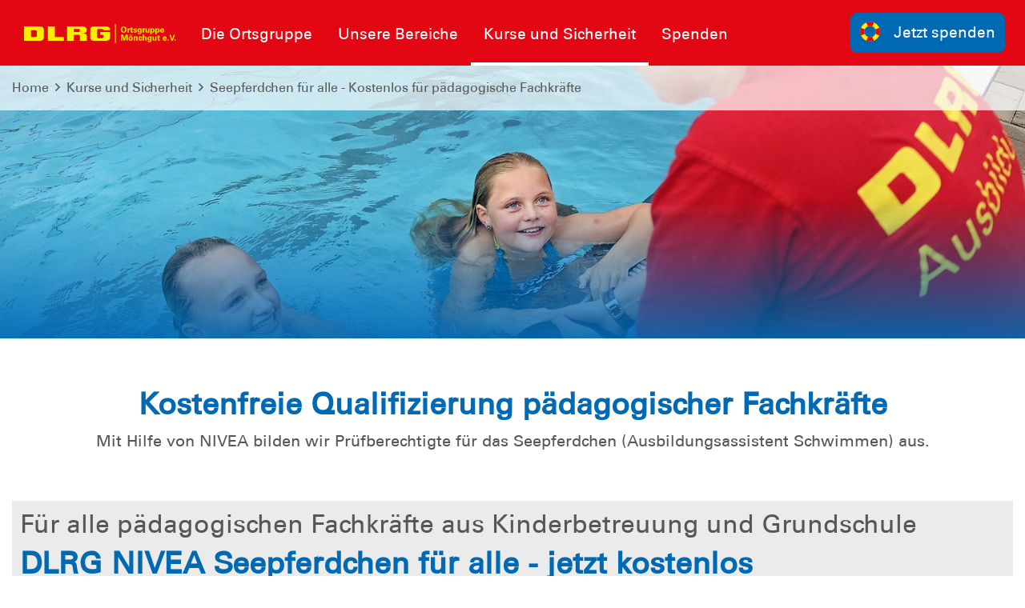

--- FILE ---
content_type: text/html; charset=utf-8
request_url: https://moenchgut.dlrg.de/index.php?id=508046&L=0
body_size: 6375
content:
<!DOCTYPE html>
<html dir="ltr" lang="de-DE">
<head>

<meta charset="utf-8">
<!-- 
	Design and Development
		Jenko Sternberg Design GmbH
		Siedlerweg 18 / 38173 Apelnstedt
		web: www.jenkosternberg.de / email: info@jsdesign.de
		fon: +49 (0) 5333 94 77-10 / fax: +49 (0) 5333 94 77-44
	
	Development
	    DLRG Arbeitskreis IT
	    Im Niedernfeld 1-3
	    31542 Bad Nenndorf
	    web: dlrg.net / support: hilfe.dlrg.net

	This website is powered by TYPO3 - inspiring people to share!
	TYPO3 is a free open source Content Management Framework initially created by Kasper Skaarhoj and licensed under GNU/GPL.
	TYPO3 is copyright 1998-2026 of Kasper Skaarhoj. Extensions are copyright of their respective owners.
	Information and contribution at https://typo3.org/
-->



<title>Seepferdchen für alle - Kostenlos für pädagogische Fachkräfte | DLRG Ortsgruppe Mönchgut e.V.</title>
<meta name="generator" content="TYPO3 CMS" />
<meta name="twitter:card" content="summary" />


<link rel="stylesheet" href="/global/layout/2019/css/stamm.css?1768141705" media="all">
<link rel="stylesheet" href="/typo3temp/assets/css/7015c8c4ac5ff815b57530b221005fc6.css?1697920404" media="all">






<meta name="viewport" content="width=device-width, initial-scale=1.0, maximum-scale=2.0, minimum-scale=1.0, user-scalable=yes" /><!-- Page-ID:508046-->

        
                <link rel="shortcut icon" href="https://api.dlrg.net/logo/v1/stammverband/favicon?size=196&line1=Ortsgruppe&line2=M%C3%B6nchgut+e.V." sizes="196x196">
                <link rel="shortcut icon" href="https://api.dlrg.net/logo/v1/stammverband/favicon?size=32&line1=Ortsgruppe&line2=M%C3%B6nchgut+e.V." sizes="32x32">
                <link rel="shortcut icon" href="https://api.dlrg.net/logo/v1/stammverband/favicon?size=16&line1=Ortsgruppe&line2=M%C3%B6nchgut+e.V." sizes="16x16">
                <link rel="apple-touch-icon" href="https://api.dlrg.net/logo/v1/stammverband/favicon?size=180&line1=Ortsgruppe&line2=M%C3%B6nchgut+e.V." sizes="180x180">
                <link rel="apple-touch-icon" href="https://api.dlrg.net/logo/v1/stammverband/favicon?size=167&line1=Ortsgruppe&line2=M%C3%B6nchgut+e.V." sizes="167x167">
                <link rel="apple-touch-icon" href="https://api.dlrg.net/logo/v1/stammverband/favicon?size=152&line1=Ortsgruppe&line2=M%C3%B6nchgut+e.V." sizes="152x152">
                <meta name="msapplication-square70x70logo" content="https://api.dlrg.net/logo/v1/stammverband/favicon?size=70&line1=Ortsgruppe&line2=M%C3%B6nchgut+e.V.">
                <meta name="msapplication-square150x150logo" content="https://api.dlrg.net/logo/v1/stammverband/favicon?size=150&line1=Ortsgruppe&line2=M%C3%B6nchgut+e.V.">
                <meta name="msapplication-wide310x150logo" content="https://api.dlrg.net/logo/v1/stammverband/favicon?size=310&line1=Ortsgruppe&line2=M%C3%B6nchgut+e.V.">
                <meta name="msapplication-square310x310logo" content="https://api.dlrg.net/logo/v1/stammverband/favicon?size=310&line1=Ortsgruppe&line2=M%C3%B6nchgut+e.V.">
            

        
        <link rel="preload" href="/global/layout/2019/font/dlrg_regular.woff2" as="font" type="font/woff2" crossorigin>
        <link rel="preload" href="/global/layout/2019/font/dlrg_bold.woff2" as="font" type="font/woff2" crossorigin>
        <link rel="preload" href="/global/layout/2019/fontawesome/fa-solid-900.woff2" as="font" type="font/woff2" crossorigin>
        







    
<link rel="canonical" href="/index.php?id=508046&amp;L=0"/>
</head>
<body id="master">




<div class="page"><section class="teaser"><header id="main-header"><div class="metaNav clearfix" id="metamenu"><div class="container"><nav class="navbar navbar-expand-lg float-right"><ul class="navbar-nav mr-auto"></ul></nav></div></div><div class="container-fluid"><div class="container mainnav"><nav class="navbar navbar-expand-lg"><a class="navbar-brand" href="/index.php?id=421076&amp;L=0"><img alt="" height="54" src="https://api.dlrg.net/logo/v1/stammverband/svg?line1=Ortsgruppe&amp;line2=M%C3%B6nchgut+e.V." width="auto"></a><button aria-controls="navbarMainMenu" aria-expanded="false" aria-label="Toggle navigation" class="navbar-toggler" data-target="#navbarMainMenu" data-toggle="collapse" type="button"><span class="navbar-toggler-icon"></span></button><div class="collapse navbar-collapse" id="navbarMainMenu"><ul class="navbar-nav mr-auto"><li class="nav-item"><a class="nav-link" href="/index.php?id=421090&amp;L=0"  title="Die Ortsgruppe"><p>Die Ortsgruppe</p></a><div class="navhover" style="display: none;"><div class="flex"><div class="subnavleft"><div class="image" style="background-image: url(/global/layout/2019/images/typo3/menu.jpg); background-repeat: no-repeat; background-size: auto 250px; width: 100%; height: 250px;"><div class="subnavTextBox"><span>Informiere dich!</span><p>
            Was die <b>DLRG</b> dir bietet
        </p></div></div><span class="title">Webmaster</span><p><i class="fa fa-envelope mr-2"></i><a class="email" href="mailto:webmaster@moenchgut.dlrg.de">
                    webmaster@moenchgut.dlrg.de
                </a></p></div><ul aria-labelledby="navbarDropdown" class="level2 subnav1"><li class="nav-item"><a class="dropdown-item" href="/index.php?id=421091&amp;L=0"  title="Vorstand"><p>Vorstand</p></a></li><li class="nav-item"><a class="dropdown-item" href="/index.php?id=421095&amp;L=0"  title="Mitgliedschaft"><p>Mitgliedschaft</p><span><i class="far fa-plus"></i></span></a><ul aria-labelledby="navbarDropdown" class="level3"><li class="nav-item"><a class="dropdown-item" href="/index.php?id=231997&amp;L=0"  title="Mitglied werden"><p>Mitglied werden</p></a></li><li class="nav-item"><a class="dropdown-item" href="/index.php?id=498107&amp;L=0"  title="Mitgliedschaft kündigen"><p>Mitgliedschaft kündigen</p></a></li><li class="nav-item"><a class="dropdown-item" href="/index.php?id=507268&amp;L=0"  title="Kontaktformular"><p>Kontaktformular</p></a></li><li class="nav-item"><a class="dropdown-item" href="/index.php?id=498108&amp;L=0"  title="FAQ zur Mitgliedschaft"><p>FAQ zur Mitgliedschaft</p></a></li></ul></li><li class="nav-item"><a class="dropdown-item" href="/index.php?id=421093&amp;L=0"  title="Neuigkeiten"><p>Neuigkeiten</p></a></li><li class="nav-item"><a class="dropdown-item" href="/index.php?id=421094&amp;L=0"  title="Termine"><p>Termine</p></a></li><li class="nav-item"><a class="dropdown-item" href="/index.php?id=436270&amp;L=0"  title="Downloads"><p>Downloads</p></a></li><li class="nav-item"><a class="dropdown-item" href="/index.php?id=492447&amp;L=0"  title="Kontaktformular"><p>Kontaktformular</p></a></li></ul></div></div></li><li class="nav-item"><a class="nav-link" href="/index.php?id=421085&amp;L=0"  title="Unsere Bereiche"><p>Unsere Bereiche</p></a><div class="navhover" style="display: none;"><div class="flex"><div class="subnavleft"><div class="image" style="background-image: url(/global/layout/2019/images/typo3/menu.jpg); background-repeat: no-repeat; background-size: auto 250px; width: 100%; height: 250px;"><div class="subnavTextBox"><span>Informiere dich!</span><p>
            Was die <b>DLRG</b> dir bietet
        </p></div></div><span class="title">Webmaster</span><p><i class="fa fa-envelope mr-2"></i><a class="email" href="mailto:webmaster@moenchgut.dlrg.de">
                    webmaster@moenchgut.dlrg.de
                </a></p></div><ul aria-labelledby="navbarDropdown" class="level2 subnav1"><li class="nav-item"><a class="dropdown-item" href="/index.php?id=498109&amp;L=0"  title="Einsatz"><p>Einsatz</p><span><i class="far fa-plus"></i></span></a><ul aria-labelledby="navbarDropdown" class="level3"><li class="nav-item"><a class="dropdown-item" href="/index.php?id=521978&amp;L=0"  title="Einsatztechnik"><p>Einsatztechnik</p></a></li><li class="nav-item"><a class="dropdown-item" href="/index.php?id=435956&amp;L=0"  title="Einsatztagebuch"><p>Einsatztagebuch</p></a></li><li class="nav-item"><a class="dropdown-item" href="/index.php?id=421087&amp;L=0"  title="Wasserrettungsdienst"><p>Wasserrettungsdienst</p></a></li><li class="nav-item"><a class="dropdown-item" href="/index.php?id=421088&amp;L=0"  title="Bootsdienst"><p>Bootsdienst</p></a></li><li class="nav-item"><a class="dropdown-item" href="/index.php?id=421089&amp;L=0"  title="Sanitätsdienst"><p>Sanitätsdienst</p></a></li><li class="nav-item"><a class="dropdown-item" href="/index.php?id=435878&amp;L=0"  title="First Responder"><p>First Responder</p></a></li></ul></li><li class="nav-item"><a class="dropdown-item" href="/index.php?id=498365&amp;L=0"  title="Ausbildung"><p>Ausbildung</p><span><i class="far fa-plus"></i></span></a><ul aria-labelledby="navbarDropdown" class="level3"><li class="nav-item"><a class="dropdown-item" href="/index.php?id=508654&amp;L=0"  title="Unser Ausbildungsteam"><p>Unser Ausbildungsteam</p></a></li></ul></li><li class="nav-item"><a class="dropdown-item" href="/index.php?id=498366&amp;L=0"  title="Jugend"><p>Jugend</p><span><i class="far fa-plus"></i></span></a><ul aria-labelledby="navbarDropdown" class="level3"><li class="nav-item"><a class="dropdown-item" href="/index.php?id=500367&amp;L=0"  title="Rescue Camp - Wir retten deine Ferien!"><p>Rescue Camp - Wir retten deine Ferien!</p></a></li><li class="nav-item"><a class="dropdown-item" href="/index.php?id=500433&amp;L=0"  title="Jugend-Einsatz-Team"><p>Jugend-Einsatz-Team</p></a></li></ul></li><li class="nav-item"><a class="dropdown-item" href="/index.php?id=435933&amp;L=0"  title="Veranstaltungsabsicherung"><p>Veranstaltungsabsicherung</p></a></li></ul></div></div></li><li class="nav-item"><a class="nav-link selected" href="/index.php?id=421077&amp;L=0"  title="Kurse und Sicherheit"><p>Kurse und Sicherheit</p></a><div class="navhover" style="display: none;"><div class="flex"><div class="subnavleft"><div class="image" style="background-image: url(/global/layout/2019/images/typo3/menu.jpg); background-repeat: no-repeat; background-size: auto 250px; width: 100%; height: 250px;"><div class="subnavTextBox"><span>Informiere dich!</span><p>
            Was die <b>DLRG</b> dir bietet
        </p></div></div><span class="title">Webmaster</span><p><i class="fa fa-envelope mr-2"></i><a class="email" href="mailto:webmaster@moenchgut.dlrg.de">
                    webmaster@moenchgut.dlrg.de
                </a></p></div><ul aria-labelledby="navbarDropdown" class="level2 subnav1"><li class="nav-item"><a class="dropdown-item" href="/index.php?id=421078&amp;L=0"  title="Lehrgangsübersicht"><p>Lehrgangsübersicht</p><span><i class="far fa-plus"></i></span></a><ul aria-labelledby="navbarDropdown" class="level3"><li class="nav-item"><a class="dropdown-item" href="/index.php?id=421079&amp;L=0"  title="Teilnahmebedingungen"><p>Teilnahmebedingungen</p></a></li></ul></li><li class="nav-item"><a class="dropdown-item" href="/index.php?id=521554&amp;L=0"  title="Schwimm- &amp; Rettungsschwimmausbildung"><p>Schwimm- &amp; Rettungsschwimmausbildung</p><span><i class="far fa-plus"></i></span></a><ul aria-labelledby="navbarDropdown" class="level3"><li class="nav-item"><a class="dropdown-item" href="/index.php?id=498124&amp;L=0"  title="Seepferdchen / Frühschwimmer"><p>Seepferdchen / Frühschwimmer</p></a></li><li class="nav-item"><a class="dropdown-item" href="/index.php?id=498125&amp;L=0"  title="Schwimmabzeichen"><p>Schwimmabzeichen</p></a></li><li class="nav-item"><a class="dropdown-item" href="/index.php?id=498122&amp;L=0"  title="Juniorretter"><p>Juniorretter</p></a></li><li class="nav-item"><a class="dropdown-item" href="/index.php?id=498123&amp;L=0"  title="Rettungsschwimmabzeichen"><p>Rettungsschwimmabzeichen</p></a></li><li class="nav-item"><a class="dropdown-item" href="/index.php?id=421080&amp;L=0"  title="Ferienschwimmkurse DLRG/NIVEA"><p>Ferienschwimmkurse DLRG/NIVEA</p></a></li></ul></li><li class="nav-item"><a class="dropdown-item" href="/index.php?id=421083&amp;L=0"  title="Erste Hilfe"><p>Erste Hilfe</p></a></li><li class="nav-item"><a class="dropdown-item" href="/index.php?id=435830&amp;L=0"  title="Wasserrettungsdienst"><p>Wasserrettungsdienst</p></a></li><li class="nav-item"><a class="dropdown-item" href="/index.php?id=435829&amp;L=0"  title="Information und Kommunikation (IuK)"><p>Information und Kommunikation (IuK)</p></a></li><li class="nav-item"><a class="dropdown-item selected" href="/index.php?id=508046&amp;L=0"  title="Seepferdchen für alle - Kostenlos für pädagogische Fachkräfte"><p>Seepferdchen für alle - Kostenlos für pädagogische Fachkräfte</p></a></li><li class="nav-item"><a class="dropdown-item" href="/index.php?id=421082&amp;L=0"  title="Baderegeln und Eisregeln"><p>Baderegeln und Eisregeln</p></a></li><li class="nav-item"><a class="dropdown-item" href="/index.php?id=498362&amp;L=0"  title="Prüfungsfragenquiz"><p>Prüfungsfragenquiz</p></a></li></ul></div></div></li><li class="nav-item"><a class="nav-link" href="/index.php?id=498089&amp;L=0"  title="Spenden"><p>Spenden</p></a><div class="navhover" style="display: none;"><div class="flex"><div class="subnavleft"><div class="image" style="background-image: url(/global/layout/2019/images/typo3/menu.jpg); background-repeat: no-repeat; background-size: auto 250px; width: 100%; height: 250px;"><div class="subnavTextBox"><span>Informiere dich!</span><p>
            Was die <b>DLRG</b> dir bietet
        </p></div></div><span class="title">Webmaster</span><p><i class="fa fa-envelope mr-2"></i><a class="email" href="mailto:webmaster@moenchgut.dlrg.de">
                    webmaster@moenchgut.dlrg.de
                </a></p></div><ul aria-labelledby="navbarDropdown" class="level2 subnav1"><li class="nav-item"><a class="dropdown-item" href="/index.php?id=498090&amp;L=0"  title="Online spenden"><p>Online spenden</p><span><i class="far fa-plus"></i></span></a><ul aria-labelledby="navbarDropdown" class="level3"><li class="nav-item"><a class="dropdown-item" href="/index.php?id=515855&amp;L=0"  title="Onlinespenden"><p>Onlinespenden</p></a></li></ul></li><li class="nav-item"><a class="dropdown-item" href="/index.php?id=498091&amp;L=0"  title="Dauerspenden"><p>Dauerspenden</p></a></li><li class="nav-item"><a class="dropdown-item" href="/index.php?id=498092&amp;L=0"  title="Unternehmensspenden"><p>Unternehmensspenden</p></a></li><li class="nav-item"><a class="dropdown-item" href="/index.php?id=498093&amp;L=0"  title="Anlass &amp; Aktionsspenden"><p>Anlass &amp; Aktionsspenden</p></a></li><li class="nav-item"><a class="dropdown-item" href="/index.php?id=498094&amp;L=0"  title="Kondolenzspenden"><p>Kondolenzspenden</p></a></li><li class="nav-item"><a class="dropdown-item" href="/index.php?id=505874&amp;L=0"  title="Testamentsspende"><p>Testamentsspende</p></a></li><li class="nav-item"><a class="dropdown-item" href="/index.php?id=498095&amp;L=0"  title="Unsere Projekte:"><p>Unsere Projekte:</p></a></li><li class="nav-item"><a class="dropdown-item" href="/index.php?id=498096&amp;L=0"  title="Unsere Unterstützer"><p>Unsere Unterstützer</p></a></li><li class="nav-item"><a class="dropdown-item" href="/index.php?id=498097&amp;L=0"  title="Transparenz &amp; Service"><p>Transparenz &amp; Service</p><span><i class="far fa-plus"></i></span></a><ul aria-labelledby="navbarDropdown" class="level3"><li class="nav-item"><a class="dropdown-item" href="/index.php?id=498098&amp;L=0"  title="Ansprechpartner für Spenden"><p>Ansprechpartner für Spenden</p></a></li><li class="nav-item"><a class="dropdown-item" href="/index.php?id=498099&amp;L=0"  title="FAQ"><p>FAQ</p></a></li><li class="nav-item"><a class="dropdown-item" href="/index.php?id=498100&amp;L=0"  title="Transparenz"><p>Transparenz</p></a></li><li class="nav-item"><a class="dropdown-item" href="/index.php?id=498101&amp;L=0"  title="Kontaktformular"><p>Kontaktformular</p></a></li></ul></li></ul></div></div></li></ul></div><form class="form-inline normal"><a class="openCloseSearch" href="#"><i class="fa fa-search"></i></a></form><a href="/index.php?id=498090&amp;L=0"><button class="btn btn-blue btnSpenden btn-group-lg" role="group" type="button"><img alt="" height="39" src="/global/layout/2019/images/ring.svg" width="auto">Jetzt spenden
        </button></a></nav></div><div class="container mainnav mobilenav"><nav class="navbar navbar-expand-lg" id="navhead"><a class="navbar-brand" href="/index.php?id=421076&amp;L=0"><img alt="" height="54" src="https://api.dlrg.net/logo/v1/stammverband/svg?line1=Ortsgruppe&amp;line2=M%C3%B6nchgut+e.V." width="auto"></a><button aria-controls="navbarMainMenuMobile" aria-expanded="false" aria-label="Toggle navigation"
                            class="navbar-toggler" data-target="#navbarMainMenuMobile"
                            data-toggle="collapse" type="button"><span class="navbar-toggler-icon"></span></button><form class="form-inline normal"><a href="/index.php?id=498090&amp;L=0"><button class="btn btn-blue btnSpenden btn-group-lg" role="group" type="button"><img alt="" height="39" src="/global/layout/2019/images/ring.svg" width="auto">Jetzt spenden
        </button></a></form></nav><div class="collapse navbar-collapsed" id="navbarMainMenuMobile"><ul class="navbar-nav mr-auto"><li class="nav-item"><a class="nav-link" href="/index.php?id=421090&amp;L=0"  title="Die Ortsgruppe"><p>Die Ortsgruppe</p></a><ul aria-labelledby="navbarDropdown" class="dropdown-menu level2"><li class="nav-item"><a class="dropdown-item back" href="#"><i class="fa fa-angle-left"></i> Zurück</a></li><li class="nav-item"><a class="dropdown-item" href="/index.php?id=421091&amp;L=0"  title="Vorstand"><p>Vorstand</p></a></li><li class="nav-item"><a class="dropdown-item" href="/index.php?id=421095&amp;L=0"  title="Mitgliedschaft"><p>Mitgliedschaft</p></a><ul aria-labelledby="navbarDropdown" class="level3"><li class="nav-item"><a class="dropdown-item back" href="#"><i class="fa fa-angle-left"></i> Zurück</a></li><li class="nav-item"><a class="dropdown-item" href="/index.php?id=231997&amp;L=0"  title="Mitglied werden"><p>Mitglied werden</p></a></li><li class="nav-item"><a class="dropdown-item" href="/index.php?id=498107&amp;L=0"  title="Mitgliedschaft kündigen"><p>Mitgliedschaft kündigen</p></a></li><li class="nav-item"><a class="dropdown-item" href="/index.php?id=507268&amp;L=0"  title="Kontaktformular"><p>Kontaktformular</p></a></li><li class="nav-item"><a class="dropdown-item" href="/index.php?id=498108&amp;L=0"  title="FAQ zur Mitgliedschaft"><p>FAQ zur Mitgliedschaft</p></a></li></ul><span><i class="fa fa-angle-right"></i></span></li></li><li class="nav-item"><a class="dropdown-item" href="/index.php?id=421093&amp;L=0"  title="Neuigkeiten"><p>Neuigkeiten</p></a></li><li class="nav-item"><a class="dropdown-item" href="/index.php?id=421094&amp;L=0"  title="Termine"><p>Termine</p></a></li><li class="nav-item"><a class="dropdown-item" href="/index.php?id=436270&amp;L=0"  title="Downloads"><p>Downloads</p></a></li><li class="nav-item"><a class="dropdown-item" href="/index.php?id=492447&amp;L=0"  title="Kontaktformular"><p>Kontaktformular</p></a></li></ul><span><i class="fa fa-angle-right"></i></span></li></li><li class="nav-item"><a class="nav-link" href="/index.php?id=421085&amp;L=0"  title="Unsere Bereiche"><p>Unsere Bereiche</p></a><ul aria-labelledby="navbarDropdown" class="dropdown-menu level2"><li class="nav-item"><a class="dropdown-item back" href="#"><i class="fa fa-angle-left"></i> Zurück</a></li><li class="nav-item"><a class="dropdown-item" href="/index.php?id=498109&amp;L=0"  title="Einsatz"><p>Einsatz</p></a><ul aria-labelledby="navbarDropdown" class="level3"><li class="nav-item"><a class="dropdown-item back" href="#"><i class="fa fa-angle-left"></i> Zurück</a></li><li class="nav-item"><a class="dropdown-item" href="/index.php?id=521978&amp;L=0"  title="Einsatztechnik"><p>Einsatztechnik</p></a></li><li class="nav-item"><a class="dropdown-item" href="/index.php?id=435956&amp;L=0"  title="Einsatztagebuch"><p>Einsatztagebuch</p></a></li><li class="nav-item"><a class="dropdown-item" href="/index.php?id=421087&amp;L=0"  title="Wasserrettungsdienst"><p>Wasserrettungsdienst</p></a></li><li class="nav-item"><a class="dropdown-item" href="/index.php?id=421088&amp;L=0"  title="Bootsdienst"><p>Bootsdienst</p></a></li><li class="nav-item"><a class="dropdown-item" href="/index.php?id=421089&amp;L=0"  title="Sanitätsdienst"><p>Sanitätsdienst</p></a></li><li class="nav-item"><a class="dropdown-item" href="/index.php?id=435878&amp;L=0"  title="First Responder"><p>First Responder</p></a></li></ul><span><i class="fa fa-angle-right"></i></span></li></li><li class="nav-item"><a class="dropdown-item" href="/index.php?id=498365&amp;L=0"  title="Ausbildung"><p>Ausbildung</p></a><ul aria-labelledby="navbarDropdown" class="level3"><li class="nav-item"><a class="dropdown-item back" href="#"><i class="fa fa-angle-left"></i> Zurück</a></li><li class="nav-item"><a class="dropdown-item" href="/index.php?id=508654&amp;L=0"  title="Unser Ausbildungsteam"><p>Unser Ausbildungsteam</p></a></li></ul><span><i class="fa fa-angle-right"></i></span></li></li><li class="nav-item"><a class="dropdown-item" href="/index.php?id=498366&amp;L=0"  title="Jugend"><p>Jugend</p></a><ul aria-labelledby="navbarDropdown" class="level3"><li class="nav-item"><a class="dropdown-item back" href="#"><i class="fa fa-angle-left"></i> Zurück</a></li><li class="nav-item"><a class="dropdown-item" href="/index.php?id=500367&amp;L=0"  title="Rescue Camp - Wir retten deine Ferien!"><p>Rescue Camp - Wir retten deine Ferien!</p></a></li><li class="nav-item"><a class="dropdown-item" href="/index.php?id=500433&amp;L=0"  title="Jugend-Einsatz-Team"><p>Jugend-Einsatz-Team</p></a></li></ul><span><i class="fa fa-angle-right"></i></span></li></li><li class="nav-item"><a class="dropdown-item" href="/index.php?id=435933&amp;L=0"  title="Veranstaltungsabsicherung"><p>Veranstaltungsabsicherung</p></a></li></ul><span><i class="fa fa-angle-right"></i></span></li></li><li class="nav-item"><a class="nav-link selected" href="/index.php?id=421077&amp;L=0"  title="Kurse und Sicherheit"><p>Kurse und Sicherheit</p></a><ul aria-labelledby="navbarDropdown" class="dropdown-menu level2"><li class="nav-item"><a class="dropdown-item back" href="#"><i class="fa fa-angle-left"></i> Zurück</a></li><li class="nav-item"><a class="dropdown-item" href="/index.php?id=421078&amp;L=0"  title="Lehrgangsübersicht"><p>Lehrgangsübersicht</p></a><ul aria-labelledby="navbarDropdown" class="level3"><li class="nav-item"><a class="dropdown-item back" href="#"><i class="fa fa-angle-left"></i> Zurück</a></li><li class="nav-item"><a class="dropdown-item" href="/index.php?id=421079&amp;L=0"  title="Teilnahmebedingungen"><p>Teilnahmebedingungen</p></a></li></ul><span><i class="fa fa-angle-right"></i></span></li></li><li class="nav-item"><a class="dropdown-item" href="/index.php?id=521554&amp;L=0"  title="Schwimm- &amp; Rettungsschwimmausbildung"><p>Schwimm- &amp; Rettungsschwimmausbildung</p></a><ul aria-labelledby="navbarDropdown" class="level3"><li class="nav-item"><a class="dropdown-item back" href="#"><i class="fa fa-angle-left"></i> Zurück</a></li><li class="nav-item"><a class="dropdown-item" href="/index.php?id=498124&amp;L=0"  title="Seepferdchen / Frühschwimmer"><p>Seepferdchen / Frühschwimmer</p></a></li><li class="nav-item"><a class="dropdown-item" href="/index.php?id=498125&amp;L=0"  title="Schwimmabzeichen"><p>Schwimmabzeichen</p></a></li><li class="nav-item"><a class="dropdown-item" href="/index.php?id=498122&amp;L=0"  title="Juniorretter"><p>Juniorretter</p></a></li><li class="nav-item"><a class="dropdown-item" href="/index.php?id=498123&amp;L=0"  title="Rettungsschwimmabzeichen"><p>Rettungsschwimmabzeichen</p></a></li><li class="nav-item"><a class="dropdown-item" href="/index.php?id=421080&amp;L=0"  title="Ferienschwimmkurse DLRG/NIVEA"><p>Ferienschwimmkurse DLRG/NIVEA</p></a></li></ul><span><i class="fa fa-angle-right"></i></span></li></li><li class="nav-item"><a class="dropdown-item" href="/index.php?id=421083&amp;L=0"  title="Erste Hilfe"><p>Erste Hilfe</p></a></li><li class="nav-item"><a class="dropdown-item" href="/index.php?id=435830&amp;L=0"  title="Wasserrettungsdienst"><p>Wasserrettungsdienst</p></a></li><li class="nav-item"><a class="dropdown-item" href="/index.php?id=435829&amp;L=0"  title="Information und Kommunikation (IuK)"><p>Information und Kommunikation (IuK)</p></a></li><li class="nav-item"><a class="dropdown-item selected" href="/index.php?id=508046&amp;L=0"  title="Seepferdchen für alle - Kostenlos für pädagogische Fachkräfte"><p>Seepferdchen für alle - Kostenlos für pädagogische Fachkräfte</p></a></li><li class="nav-item"><a class="dropdown-item" href="/index.php?id=421082&amp;L=0"  title="Baderegeln und Eisregeln"><p>Baderegeln und Eisregeln</p></a></li><li class="nav-item"><a class="dropdown-item" href="/index.php?id=498362&amp;L=0"  title="Prüfungsfragenquiz"><p>Prüfungsfragenquiz</p></a></li></ul><span><i class="fa fa-angle-right"></i></span></li></li><li class="nav-item"><a class="nav-link" href="/index.php?id=498089&amp;L=0"  title="Spenden"><p>Spenden</p></a><ul aria-labelledby="navbarDropdown" class="dropdown-menu level2"><li class="nav-item"><a class="dropdown-item back" href="#"><i class="fa fa-angle-left"></i> Zurück</a></li><li class="nav-item"><a class="dropdown-item" href="/index.php?id=498090&amp;L=0"  title="Online spenden"><p>Online spenden</p></a><ul aria-labelledby="navbarDropdown" class="level3"><li class="nav-item"><a class="dropdown-item back" href="#"><i class="fa fa-angle-left"></i> Zurück</a></li><li class="nav-item"><a class="dropdown-item" href="/index.php?id=515855&amp;L=0"  title="Onlinespenden"><p>Onlinespenden</p></a></li></ul><span><i class="fa fa-angle-right"></i></span></li></li><li class="nav-item"><a class="dropdown-item" href="/index.php?id=498091&amp;L=0"  title="Dauerspenden"><p>Dauerspenden</p></a></li><li class="nav-item"><a class="dropdown-item" href="/index.php?id=498092&amp;L=0"  title="Unternehmensspenden"><p>Unternehmensspenden</p></a></li><li class="nav-item"><a class="dropdown-item" href="/index.php?id=498093&amp;L=0"  title="Anlass &amp; Aktionsspenden"><p>Anlass &amp; Aktionsspenden</p></a></li><li class="nav-item"><a class="dropdown-item" href="/index.php?id=498094&amp;L=0"  title="Kondolenzspenden"><p>Kondolenzspenden</p></a></li><li class="nav-item"><a class="dropdown-item" href="/index.php?id=505874&amp;L=0"  title="Testamentsspende"><p>Testamentsspende</p></a></li><li class="nav-item"><a class="dropdown-item" href="/index.php?id=498095&amp;L=0"  title="Unsere Projekte:"><p>Unsere Projekte:</p></a></li><li class="nav-item"><a class="dropdown-item" href="/index.php?id=498096&amp;L=0"  title="Unsere Unterstützer"><p>Unsere Unterstützer</p></a></li><li class="nav-item"><a class="dropdown-item" href="/index.php?id=498097&amp;L=0"  title="Transparenz &amp; Service"><p>Transparenz &amp; Service</p></a><ul aria-labelledby="navbarDropdown" class="level3"><li class="nav-item"><a class="dropdown-item back" href="#"><i class="fa fa-angle-left"></i> Zurück</a></li><li class="nav-item"><a class="dropdown-item" href="/index.php?id=498098&amp;L=0"  title="Ansprechpartner für Spenden"><p>Ansprechpartner für Spenden</p></a></li><li class="nav-item"><a class="dropdown-item" href="/index.php?id=498099&amp;L=0"  title="FAQ"><p>FAQ</p></a></li><li class="nav-item"><a class="dropdown-item" href="/index.php?id=498100&amp;L=0"  title="Transparenz"><p>Transparenz</p></a></li><li class="nav-item"><a class="dropdown-item" href="/index.php?id=498101&amp;L=0"  title="Kontaktformular"><p>Kontaktformular</p></a></li></ul><span><i class="fa fa-angle-right"></i></span></li></li></ul><span><i class="fa fa-angle-right"></i></span></li></li></ul></div></div></div><div class="breadcrumb-nav container-fluid position-absolute"><div class="container mw-100"><nav aria-label="breadcrumb"><ol class="float-left breadcrumb"><li class="breadcrumb-item"><a href="/index.php?id=421076&amp;L=0">Home</a></li><li><i class="far fa-angle-right pl-2 pr-2"></i></li><li class="breadcrumb-item float-left"><a href="/index.php?id=421077&amp;L=0">Kurse und Sicherheit</a><li><li><i class="far fa-angle-right pl-2 pr-2"></i></li><li class="breadcrumb-item float-left"><a href="/index.php?id=508046&amp;L=0">Seepferdchen für alle - Kostenlos für pädagogische Fachkräfte</a><li></ol></nav></div></div></header><div class="container-fluid"><div class="carousel slide carousel-fade" data-ride="carousel" id="headerCarousel"><div class="carousel-inner slider-60"><div class="carousel-item  active"><picture><source media="(max-width: 500px)" srcset="/fileadmin/_processed_/5/9/csm_Schwimmkurse_cb862ee858.jpg" /><source media="(max-width: 992px)" srcset="/fileadmin/_processed_/5/9/csm_Schwimmkurse_7b9dd40572.jpg" /><source media="(max-width: 1500px)" srcset="/fileadmin/_processed_/5/9/csm_Schwimmkurse_5a1253a3da.jpg" /><source srcset="/fileadmin/_processed_/5/9/csm_Schwimmkurse_7d62c0cdb4.jpg" /><img src="/fileadmin/_processed_/5/9/csm_Schwimmkurse_7d62c0cdb4.jpg" alt="" /></picture><div class="imgGradient"></div><div class="carousel-caption d-md-block"
                                         style="max-width:80%;"><p></p><p class="slideHeader"></p></div></div></div></div></div></section><div class="sticky-contact sticky-seite sticky-animation"><div class="icon"><img alt="Kontakt" src="/global/layout/2019/images/contact-blue.svg"></div><div class="content"><div class="sticky"><div class="container-fluid"><div class="row no-gutters"><div class="col-12"><h3 class="headline redBox bgRed textYellow teaser">Nimm Kontakt auf</h3><p class="pl-4"> Vollständige Liste der Ansprechpartner der <strong>
                        DLRG Ortsgruppe Mönchgut e.V.
                        </strong> findest du hier .
                </p></div><div class="col-12  text-center pt-4 border-right"><a href="mailto:webmaster@moenchgut.dlrg.de"><div class="iconContent"><img alt="Kontakt-Icon" src="/global/layout/2019/images/envelope_blue.svg"></div><p class="textBlue">Kontakt</p></a><p class="">Schreib uns eine
                            <a href="mailto:webmaster@moenchgut.dlrg.de">
                                E-Mail
                            </a>
                            mit Fragen, Kommentaren oder Feedback.
                        </p></div></div></div></div></div></div><!-- MAIN CONTENT --><main id="main-content"><!--TYPO3SEARCH_begin--><div class="container"><div class="row grid100"><div class="col-12"><div class="container"><div class="frame frame-default frame-type-text frame-layout-0 frame-space-before-medium"
                     id="c1437895"><h2 class="ce-headline-center">
                Kostenfreie Qualifizierung pädagogischer Fachkräfte 
            </h2><p class="text-center">Mit Hilfe von NIVEA bilden wir Prüfberechtigte für das Seepferdchen (Ausbildungsassistent Schwimmen) aus.</p></div></div><div class="container"><div class="frame frame-bgGrey frame-type-text frame-layout-0 frame-space-before-medium frame-space-after-medium"
                     id="c1437896"><h3 class="">
                Für alle pädagogischen Fachkräfte aus Kinderbetreuung und Grundschule 
            </h3><h2 class="">
                DLRG NIVEA Seepferdchen für alle - jetzt kostenlos Schwimmausbilder werden 
            </h2><p>Im Rahmen der Aktion "Seepferdchen für alle" können pädagogische Fachkräfte in unserer Ortsgruppe eine für sie kostenlose Ausbildung zum Deutschen Rettungsschwimmabzeichen in Silber (DRSA Silber) absolvieren. Dank der Förderung durch die Beiersdorf AG / NIVEA und den Bundesverband der DLRG. Die Aktion hat das Ziel pädagogische Fachkräfte zum "Ausbildungsassistenten Schwimmen" auszubilden und ihnen damit die Schwimmausbildung ihrer Schützlinge und die Abnahme des Seepferdchen Schwimmabzeichens zu ermöglichen. Neben dem DRSA Silber ist dazu der Besuch der Fortbildungen „Spielerische Grundlagen der Wassergewöhnung und –bewältigung“ und der Aufbaulehrgang "Ausbildungsassistent" nötig. Dann sind sie qualifiziert!</p><p>Alle Infos und Termine finden sie hier: <a href="https://dsg.dlrg.de/partner-projekte/dlrg-nivea/seepferdchen-fuer-alle/" title="Aktion Seepferdchen für alle" target="_blank" rel="noreferrer">Aktion Seepferdchen für alle</a></p><p>Zur Anmeldung schauen Sie bitte in unserem Lehrgangskalender nach dem DRSA Silber oder kontaktieren unsere Ausbildungsleitung unter der E-Mail Adresse: <a href="mailto:ausbildung@troisdorf.dlrg.de?subject=Anfrage%20Seepferdchen%20für%20alle&amp;body=Liebe%20Ausbildungsleitung,%20ich%20bitte%20um%20Informationen%20zur%20Aktion%20Seepferdchen%20für%20alle">ausbildung@moenchgut.dlrg.de</a></p></div></div></div></div></div><!--TYPO3SEARCH_end--></main><!-- hidden template for cookie consent --><div class="cc-d-none" id="cc-template"><div class="cc-popup"><div class="cc-content"><h2>Diese Website benutzt Cookies.</h2><p>Diese Webseite nutzt Tracking-Technologie, um die Zahl der Besucher zu ermitteln und um unser Angebot
                stetig verbessern zu können.</p><div class="cc-button-wrapper"><button id="cc-allow-all">Einverstanden</button><button id="cc-deny-all">Nicht einverstanden</button><button id="cc-show-details">mehr erfahren</button></div><div class="cc-d-none" id="cc-details"><div class="cc-d-none" id="cc-essential"><h2>Wesentlich</h2><table></table><!-- TODO: Remove Checkbox here and in JS-File --><p><input disabled id="cc-essential-check" type="checkbox"/><label for="cc-essential-check">zustimmen</label></p></div><div class="cc-d-none" id="cc-statistical"><h2>Statistik</h2><table></table><p><input id="cc-statistical-check" type="checkbox"/><label for="cc-statistical-check">zustimmen</label></p></div><div class="cc-d-none" id="cc-marketing"><h2>Marketing</h2><table></table><p><input id="cc-marketing-check" type="checkbox"/><label for="cc-marketing-check">zustimmen</label></p></div><button class="cc-d-none" id="cc-save">Speichern</button></div><p>Die Auswahl (auch die Ablehnung) wird dauerhaft gespeichert. Über die <a href="/index.php?id=421100&amp;L=0">Datenschutzseite</a> lässt sich die Auswahl zurücksetzen.</p></div></div></div><!-- / hidden template for cookie consent --><!-- Footer --><footer class="page-footer"><!-- Footer Links --><div class="container sitebar"><div class="row"><div class="col-sm-6 col-lg-8 col-12"><div class="container-fluid"><nav class="row"><ul class="navbar-nav col-12"><div class="row"><li class="nav-item col-xl col-lg-6 col-12"><a class="nav-link" href="/index.php?id=421090&amp;L=0"  title="Die Ortsgruppe"><p>Die Ortsgruppe</p></a><ul><li><a  href="/index.php?id=421091&amp;L=0"  title="Vorstand"><p>Vorstand</p></a></li><li><a  href="/index.php?id=421095&amp;L=0"  title="Mitgliedschaft"><p>Mitgliedschaft</p></a></li><li><a  href="/index.php?id=421093&amp;L=0"  title="Neuigkeiten"><p>Neuigkeiten</p></a></li><li><a  href="/index.php?id=421094&amp;L=0"  title="Termine"><p>Termine</p></a></li><li><a  href="/index.php?id=436270&amp;L=0"  title="Downloads"><p>Downloads</p></a></li><li><a  href="/index.php?id=492447&amp;L=0"  title="Kontaktformular"><p>Kontaktformular</p></a></li></ul></li><li class="nav-item col-xl col-lg-6 col-12"><a class="nav-link" href="/index.php?id=421085&amp;L=0"  title="Unsere Bereiche"><p>Unsere Bereiche</p></a><ul><li><a  href="/index.php?id=498109&amp;L=0"  title="Einsatz"><p>Einsatz</p></a></li><li><a  href="/index.php?id=498365&amp;L=0"  title="Ausbildung"><p>Ausbildung</p></a></li><li><a  href="/index.php?id=498366&amp;L=0"  title="Jugend"><p>Jugend</p></a></li><li><a  href="/index.php?id=435933&amp;L=0"  title="Veranstaltungsabsicherung"><p>Veranstaltungsabsicherung</p></a></li></ul></li><li class="nav-item col-xl col-lg-6 col-12"><a class="nav-link selected" href="/index.php?id=421077&amp;L=0"  title="Kurse und Sicherheit"><p>Kurse und Sicherheit</p></a><ul><li><a  href="/index.php?id=421078&amp;L=0"  title="Lehrgangsübersicht"><p>Lehrgangsübersicht</p></a></li><li><a  href="/index.php?id=521554&amp;L=0"  title="Schwimm- &amp; Rettungsschwimmausbildung"><p>Schwimm- &amp; Rettungsschwimmausbildung</p></a></li><li><a  href="/index.php?id=421083&amp;L=0"  title="Erste Hilfe"><p>Erste Hilfe</p></a></li><li><a  href="/index.php?id=435830&amp;L=0"  title="Wasserrettungsdienst"><p>Wasserrettungsdienst</p></a></li><li><a  href="/index.php?id=435829&amp;L=0"  title="Information und Kommunikation (IuK)"><p>Information und Kommunikation (IuK)</p></a></li><li><a class=" selected" href="/index.php?id=508046&amp;L=0"  title="Seepferdchen für alle - Kostenlos für pädagogische Fachkräfte"><p>Seepferdchen für alle - Kostenlos für pädagogische Fachkräfte</p></a></li><li><a  href="/index.php?id=421082&amp;L=0"  title="Baderegeln und Eisregeln"><p>Baderegeln und Eisregeln</p></a></li><li><a  href="/index.php?id=498362&amp;L=0"  title="Prüfungsfragenquiz"><p>Prüfungsfragenquiz</p></a></li></ul></li><li class="nav-item col-xl col-lg-6 col-12"><a class="nav-link" href="/index.php?id=498089&amp;L=0"  title="Spenden"><p>Spenden</p></a><ul><li><a  href="/index.php?id=498090&amp;L=0"  title="Online spenden"><p>Online spenden</p></a></li><li><a  href="/index.php?id=498091&amp;L=0"  title="Dauerspenden"><p>Dauerspenden</p></a></li><li><a  href="/index.php?id=498092&amp;L=0"  title="Unternehmensspenden"><p>Unternehmensspenden</p></a></li><li><a  href="/index.php?id=498093&amp;L=0"  title="Anlass &amp; Aktionsspenden"><p>Anlass &amp; Aktionsspenden</p></a></li><li><a  href="/index.php?id=498094&amp;L=0"  title="Kondolenzspenden"><p>Kondolenzspenden</p></a></li><li><a  href="/index.php?id=505874&amp;L=0"  title="Testamentsspende"><p>Testamentsspende</p></a></li><li><a  href="/index.php?id=498095&amp;L=0"  title="Unsere Projekte:"><p>Unsere Projekte:</p></a></li><li><a  href="/index.php?id=498096&amp;L=0"  title="Unsere Unterstützer"><p>Unsere Unterstützer</p></a></li><li><a  href="/index.php?id=498097&amp;L=0"  title="Transparenz &amp; Service"><p>Transparenz &amp; Service</p></a></li></ul></li></div></ul></nav></div></div><div class="col-sm-6 col-lg-4"><div class="adress"><h5>
        DLRG - Deutsche<br/>Lebens-Rettungs-Gesellschaft<br/>Ortsgruppe Mönchgut e.V.
    </h5>
    
        DLRG Ortsgruppe Mönchgut e.V.
        <br/>
        Sparkasse Vorpommern<br/>
        IBAN: DE04 1505 0500 0102 0336 25
        
            <br/>BIC: NOLADE21GRW
        
        
    
</div><div class="social-media py-3"><h5><b>DLRG</b> in den sozialen Netzwerken</h5><a rel="noopener noreferrer" target="_blank" href="https://d.facebook.com/DLRGMoenchgut/"><i class="fab blue fa-facebook-f"></i></a><a rel="noopener noreferrer" target="_blank" href="https://www.instagram.com/dlrg_moenchgut/"><i class="fab blue fa-instagram"></i></a></div></div></div></div><div class="container text-left py-3 pr-3"></div><div class="container-fluid bauchbinde py-3 pr-3"><img height="54" loading="lazy" src="/global/layout/2019/images/DLRG-Logo.svg" width="auto"></div><div class="container"><div class="row"><div class="col-sm-6 col-lg-4"><nav class="navbar navbar-default navbar-expand-lg"><div class="navbar-collapse footerNav" id="navbarColor01"><ul class="navbar-nav mr-auto"><li class="nav-item"><a class="nav-link" href="/index.php?id=421100&amp;L=0">Impressum</a></li><li class="nav-item"><a class="nav-link" href="/index.php?id=421100&amp;L=0">Datenschutz</a></li><li class="nav-item"><a class="nav-link" href="/index.php?id=421101&amp;L=0">Sitemap</a></li></ul></div></nav></div><div class="col-sm-6 col-lg-8 col-12"><nav class="navbar navbar-default navbar-expand-lg linksGld"><div class="navbar-collapse footerNav" id="navbarColor01"><ul class="navbar-nav mr-auto"><li class="nav-item"><a class="nav-link" href="https://dlrg.de" rel="noopener noreferrer" target="_blank">Bundesverband</a></li><li class="nav-item"><a class="nav-link" rel="noopener noreferrer" target="_blank" href="https://mecklenburg-vorpommern.dlrg.de">
                            Landesverband Mecklenburg-Vorpommern e.V.
                        </a></li></ul></div></nav></div></div></div></footer></div><!--JS laden--><!-- TODO: Remve script Tag if Internet Explorer is dead --><script>
        (function () {
            let hideDeprecatedWarning = !sessionStorage.getItem("hideDeprecatedWarning");
            let internetExplorer = !(!window.document.documentMode);
            if (hideDeprecatedWarning && internetExplorer) {
                var script = document.createElement("script");
                script.src = "/global/layout/2019/js/deprecated-browser.js"
                document.head.appendChild(script);
            }
        }());
    </script>

<script src="/global/layout/2019/js/main.js?1761121085" type="text/javascript"></script>
<script>
/*<![CDATA[*/
/*svtmpl*/
document.addEventListener('DOMContentLoaded', function () {
        var cookieConsent = new CookieConsent();
cookieConsent.run();
        });

/*]]>*/
</script>

</body>
</html>

--- FILE ---
content_type: image/svg+xml
request_url: https://api.dlrg.net/logo/v1/stammverband/svg?line1=Ortsgruppe&line2=M%C3%B6nchgut+e.V.
body_size: 8329
content:
<?xml version="1.0"?><svg xmlns="http://www.w3.org/2000/svg" id="Logo" version="1.1" viewBox="0 0 338.185 50"><rect id="Hintergrund" height="50" fill="#e30613" width="338.185"/><g id="Wortmarke"><path id="D" d="M37,22.27v5.4c0,.89.13,3.14-1.28,3.74-1.81.76-3.13.51-5,.54H24.54V18h6.24c1.83,0,3.14-.22,4.95.55C37.14,19.13,37,21.38,37,22.27Zm.7,17.65c3.78,0,7.91.32,10.62-1s3.21-4.78,3.21-6.58V17.67c0-1.81-.48-5.27-3.21-6.58s-6.83-1-10.62-1H10V39.93H37.71" fill-rule="evenodd" fill="#ffed00"/><path id="L" d="M59.76,39.93V10.05H74.31V32h19v8H59.76" fill="#ffed00"/><path id="R" d="M114.39,15.33h6.29c2,0,3.52-.16,4.88.47A2.48,2.48,0,0,1,127,18.59a2.58,2.58,0,0,1-1.43,2.82c-1.45.63-2.5.46-4.88.46h-6.29V15.33ZM99.84,39.93V10.05h27.49c3.17,0,6.76-.26,9.34.94,2.92,1.37,4.51,2.94,4.51,6.22l0,.8c0,2.56-1.07,3.89-3.21,5.26s-4.71,1.57-9.69,1.57h6a11,11,0,0,1,4.87,1,4.11,4.11,0,0,1,2.07,3.32V39.93H126.62V30.47c0-.91.07-2.39-1.22-2.8s-2.29-.31-4.54-.36h-6.47V39.93H99.84" fill-rule="evenodd" fill="#ffed00"/><path id="G" d="M169.14,21.87h20.77V33.29a6.33,6.33,0,0,1-4.49,6c-3,.84-6,.65-9.34.65H162.2c-4.6.06-8.52.4-10.9-1.25a6.51,6.51,0,0,1-2.93-5.39V16.69c0-2.31,1.27-4,3-5.37,2.06-1.7,6.34-1.27,10.87-1.27h13.88c5.47,0,9.08,0,11.1,1.45C190.26,13.7,190,18,190,18H176.05c-.44-2.16-1.67-2.72-4.49-2.72H167.1c-3.06,0-4.2,1-4.18,2.82V31.36c0,1.59.23,2.29,1.47,2.89,1,.49,2.63.41,4.53.41h3.53c3.34,0,3.63-1.82,3.63-3.81V27.31h-6.94V21.87" fill="#ffed00"/></g><rect id="Trenner" x="200" y="5" width="1.82" height="40" fill="#ffed00"/><path fill="#ffed00" d="M217.124,12.38q-1.836,0.901-1.836,4.1735t1.717,4.2585q0.51,0.306,1.428,0.306q1.496,0,2.295-1.139q0.374-0.544,0.6035-1.4195t0.2295-1.6915q0-3.247-1.428-4.25q-0.731-0.527-1.581-0.527t-1.428,0.289z M212.585,17.786q-0.051-0.578-0.051-1.4025t0.2975-2.006t0.9945-2.0995q1.547-2.074,4.607-2.074q3.706,0,5.117,2.856q0.765,1.547,0.765,3.5785t-0.9095,3.7485t-2.9495,2.363q-0.969,0.306-2.125,0.306q-2.635,0-4.284-1.683q-1.258-1.292-1.462-3.587z M226.151,16.273q0-0.833-0.119-2.142l2.363,0l0.051,1.649q0.323-0.748,0.748-1.088q0.731-0.578,1.904-0.578l0.272,0l0,2.261q-0.306-0.034-0.595-0.034q-1.207,0.017-1.717,0.612q-0.272,0.323-0.3315,0.7395t-0.0595,0.8245l0,4.233l-2.516,0l0-6.477z M235.9685,20.948q0.2295,0.085,0.6885,0.085t0.816-0.051l0,1.649q-0.986,0.272-1.938,0.272q-1.649,0-2.227-0.901q-0.323-0.51-0.323-1.411l0-4.709l-1.649,0l0-1.666l1.649,0l0-1.683l2.499-0.918l0,2.601l2.04,0l0,1.666l-2.04,0l0,3.876q0,0.68,0.1275,0.8925t0.357,0.2975z M243.338,16.494q-0.102-1.02-1.224-1.02q-0.51,0-0.85,0.2295t-0.34,0.646t0.306,0.5695t0.867,0.306l1.547,0.425q2.295,0.629,2.295,2.397q0,1.207-1.037,2.0825t-2.9325,0.8755t-2.9155-1.054q-0.425-0.442-0.5185-0.9095t-0.1105-0.7735l2.363,0q0.034,0.493,0.272,0.731q0.442,0.442,1.139,0.442t1.02-0.3145t0.323-0.6545t-0.2295-0.578t-0.9605-0.442l-1.564-0.425q-0.85-0.221-1.275-0.544q-0.901-0.697-0.901-1.887t1.0455-1.9125t2.7115-0.7225q2.193,0,2.975,1.411q0.255,0.476,0.289,1.122l-2.295,0z M250.393,20.54q0.34,0.323,0.986,0.323q1.088,0,1.53-1.088q0.221-0.544,0.221-1.479q0-2.499-1.717-2.499q-0.714,0-1.224,0.595t-0.51,2.0315t0.714,2.1165z M255.561,22.665q0,3.468-4.114,3.468q-1.598,0-2.3205-0.34t-1.1475-0.8925t-0.476-1.5215l2.414,0q0.085,0.459,0.238,0.68q0.391,0.51,1.1135,0.51t1.1475-0.272q0.595-0.374,0.646-1.547q0.034-0.68,0.034-1.343q-0.799,1.02-1.802,1.139q-0.306,0.034-0.51,0.034q-1.751,0-2.686-1.258t-0.935-2.9835t0.9605-2.975t2.7115-1.2495q1.02,0,1.683,0.476q0.289,0.187,0.4505,0.3995t0.2635,0.3485l0.085-1.139l2.363,0q-0.119,1.19-0.119,2.125l0,6.341z M257.924,16.273q0-0.833-0.119-2.142l2.363,0l0.051,1.649q0.323-0.748,0.748-1.088q0.731-0.578,1.904-0.578l0.272,0l0,2.261q-0.306-0.034-0.595-0.034q-1.207,0.017-1.717,0.612q-0.272,0.323-0.3315,0.7395t-0.0595,0.8245l0,4.233l-2.516,0l0-6.477z M271.915,22.121q0.051,0.51,0.068,0.629l-2.448,0l-0.085-1.139q-0.408,0.544-0.748,0.799q-0.765,0.561-1.7085,0.561t-1.6235-0.34q-1.513-0.765-1.581-2.499q-0.017-0.425-0.017-0.629l0-5.338l2.55,0l0,5.117q0,0.85,0.136,1.19q0.306,0.697,1.3005,0.697t1.3175-0.799q0.204-0.476,0.204-1.87l0-4.335l2.584,0l0,5.661q0.051,2.091,0.051,2.108l0,0.187z M277.406,20.88q0.357,0.34,1.1645,0.34t1.275-0.782t0.4675-2.057q0-1.768-0.833-2.482q-0.34-0.289-0.765-0.289q-0.901,0-1.428,0.612q-0.68,0.782-0.68,2.346t0.799,2.312z M279.123,22.869q-1.496,0-2.397-1.105l0,4.284l-2.567,0l0-11.883l2.448,0l0.068,1.224q0.782-1.394,2.533-1.394t2.703,1.156t0.952,3.1025t-0.9775,3.281t-2.7625,1.3345z M287.793,20.88q0.357,0.34,1.1645,0.34t1.275-0.782t0.4675-2.057q0-1.768-0.833-2.482q-0.34-0.289-0.765-0.289q-0.901,0-1.428,0.612q-0.68,0.782-0.68,2.346t0.799,2.312z M289.51,22.869q-1.496,0-2.397-1.105l0,4.284l-2.567,0l0-11.883l2.448,0l0.068,1.224q0.782-1.394,2.533-1.394t2.703,1.156t0.952,3.1025t-0.9775,3.281t-2.7625,1.3345z M300.237,17.514q0-1.122-0.646-1.666q-0.306-0.255-0.782-0.255q-0.85,0-1.2495,0.5865t-0.4335,1.3345l3.111,0z M297.041,19.095q0,0.867,0.1955,1.3005t0.544,0.714t0.918,0.2805t0.986-0.238t0.6035-0.952l2.295,0q-0.068,0.561-0.1955,0.9605t-0.6205,0.9095q-0.969,1.003-3.009,1.003q-1.258,0-2.278-0.51q-0.408-0.204-0.748-0.561q-1.105-1.139-1.105-3.349q0-2.839,1.785-4.063q1.037-0.714,2.5585-0.714t2.686,1.139t1.1645,3.451q0,0.357-0.017,0.629l-5.763,0z M212.84,27.259l4.301,0l2.601,8.942l2.805-8.942l4.182,0l0,12.291l-2.618,0l0-10.54l-3.349,10.54l-2.176,0l-3.281-10.54l0,10.54l-2.465,0l0-12.291z M230.707,27.361l1.734,0l0,2.006l-1.734,0l0-2.006z M233.631,27.361l1.734,0l0,2.006l-1.734,0l0-2.006z M233.053,38.105q1.853,0,1.853-2.703q0-1.36-0.255-1.8955t-0.629-0.799t-1.054-0.2635q-1.139,0-1.564,1.156q-0.238,0.646-0.238,1.938q0,2.567,1.887,2.567z M228.922,37.306q-0.34-0.85-0.34-1.802q0-1.989,0.952-3.23q1.156-1.513,3.4255-1.513t3.3915,1.275t1.122,3.23t-1.139,3.2725t-3.23,1.3175q-3.162,0-4.182-2.55z M239.394,32.325q0-0.731-0.051-1.394l2.414,0l0.068,1.292q0.493-0.884,1.598-1.309q0.493-0.187,1.156-0.187q1.105,0,1.921,0.6205t0.935,1.8785q0.034,0.476,0.034,1.683l0,4.641l-2.567,0l0-5.338q0-0.663-0.136-0.952q-0.357-0.714-1.224-0.714q-1.19,0-1.513,1.156q-0.102,0.323-0.102,0.816l0,5.032l-2.533,0l0-7.055l0-0.17z M251.855,35.164q0,2.924,1.309,2.924q0.629,0,0.969-0.748q0.153-0.323,0.187-0.901l2.482,0q-0.051,0.765-0.17,1.139q-0.289,0.867-0.935,1.394q-0.986,0.799-2.448,0.799q-0.867,0-1.598-0.238t-1.309-0.901q-1.105-1.241-1.105-3.383q0-1.462,0.4675-2.346t1.1135-1.343q1.037-0.765,2.414-0.765t2.363,0.731q1.156,0.884,1.156,2.482l-2.465,0q-0.017-0.119-0.051-0.374t-0.153-0.527q-0.306-0.68-0.901-0.68q-0.782,0-1.105,1.02q-0.221,0.697-0.221,1.717z M260.474,32.138q0.867-1.292,2.482-1.292q0.85,0,1.496,0.34t0.935,0.731q0.629,0.85,0.629,2.414l0,5.219l-2.499,0l0-5.134q0-1.19-0.595-1.649q-0.289-0.221-0.68-0.221q-0.765,0-1.258,0.4165t-0.493,1.3345l0.017,5.253l-2.533,0l0-12.274l2.499,0l0,4.862z M271.15,37.34q0.34,0.323,0.986,0.323q1.088,0,1.53-1.088q0.221-0.544,0.221-1.479q0-2.499-1.717-2.499q-0.714,0-1.224,0.595t-0.51,2.0315t0.714,2.1165z M276.318,39.465q0,3.468-4.114,3.468q-1.598,0-2.3205-0.34t-1.1475-0.8925t-0.476-1.5215l2.414,0q0.085,0.459,0.238,0.68q0.391,0.51,1.1135,0.51t1.1475-0.272q0.595-0.374,0.646-1.547q0.034-0.68,0.034-1.343q-0.799,1.02-1.802,1.139q-0.306,0.034-0.51,0.034q-1.751,0-2.686-1.258t-0.935-2.9835t0.9605-2.975t2.7115-1.2495q1.02,0,1.683,0.476q0.289,0.187,0.4505,0.3995t0.2635,0.3485l0.085-1.139l2.363,0q-0.119,1.19-0.119,2.125l0,6.341z M286.739,38.921q0.051,0.51,0.068,0.629l-2.448,0l-0.085-1.139q-0.408,0.544-0.748,0.799q-0.765,0.561-1.7085,0.561t-1.6235-0.34q-1.513-0.765-1.581-2.499q-0.017-0.425-0.017-0.629l0-5.338l2.55,0l0,5.117q0,0.85,0.136,1.19q0.306,0.697,1.3005,0.697t1.3175-0.799q0.204-0.476,0.204-1.87l0-4.335l2.584,0l0,5.661q0.051,2.091,0.051,2.108l0,0.187z M292.6125,37.748q0.2295,0.085,0.6885,0.085t0.816-0.051l0,1.649q-0.986,0.272-1.938,0.272q-1.649,0-2.227-0.901q-0.323-0.51-0.323-1.411l0-4.709l-1.649,0l0-1.666l1.649,0l0-1.683l2.499-0.918l0,2.601l2.04,0l0,1.666l-2.04,0l0,3.876q0,0.68,0.1275,0.8925t0.357,0.2975z M305.626,34.314q0-1.122-0.646-1.666q-0.306-0.255-0.782-0.255q-0.85,0-1.2495,0.5865t-0.4335,1.3345l3.111,0z M302.43,35.895q0,0.867,0.1955,1.3005t0.544,0.714t0.918,0.2805t0.986-0.238t0.6035-0.952l2.295,0q-0.068,0.561-0.1955,0.9605t-0.6205,0.9095q-0.969,1.003-3.009,1.003q-1.258,0-2.278-0.51q-0.408-0.204-0.748-0.561q-1.105-1.139-1.105-3.349q0-2.839,1.785-4.063q1.037-0.714,2.5585-0.714t2.686,1.139t1.1645,3.451q0,0.357-0.017,0.629l-5.763,0z M310.012,37.289l2.159,0l0,2.261l-2.159,0l0-2.261z M316.557,27.31l3.213,9.639l3.23-9.639l2.601,0l-4.522,12.24l-2.873,0l-4.522-12.24l2.873,0z M324.717,37.289l2.159,0l0,2.261l-2.159,0l0-2.261z"/></svg>